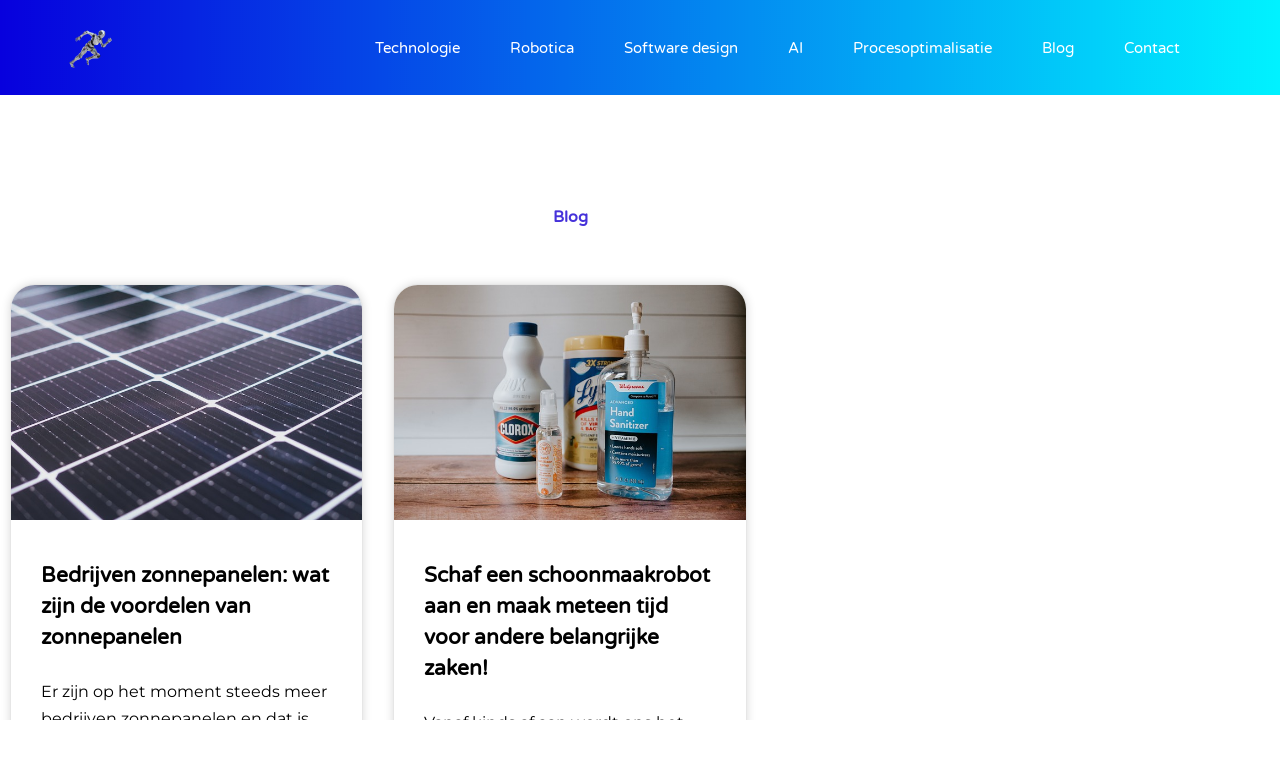

--- FILE ---
content_type: text/html; charset=UTF-8
request_url: https://www.dynaweb3.nl/category/smart-home/
body_size: 12438
content:
<!doctype html>
<html lang="nl-NL">
<head>
	<meta charset="UTF-8">
	<meta name="viewport" content="width=device-width, initial-scale=1">
	<link rel="profile" href="https://gmpg.org/xfn/11">
	<title>Smart home &#8211; Dyna Web 3</title>
<meta name='robots' content='max-image-preview:large' />
<link rel='dns-prefetch' href='//stats.wp.com' />
<link rel="alternate" type="application/rss+xml" title="Dyna Web 3 &raquo; feed" href="https://www.dynaweb3.nl/feed/" />
<link rel="alternate" type="application/rss+xml" title="Dyna Web 3 &raquo; reacties feed" href="https://www.dynaweb3.nl/comments/feed/" />
<link rel="alternate" type="application/rss+xml" title="Dyna Web 3 &raquo; Smart home categorie feed" href="https://www.dynaweb3.nl/category/smart-home/feed/" />
<!-- www.dynaweb3.nl is managing ads with Advanced Ads 2.0.16 – https://wpadvancedads.com/ --><script id="dynaw-ready">
			window.advanced_ads_ready=function(e,a){a=a||"complete";var d=function(e){return"interactive"===a?"loading"!==e:"complete"===e};d(document.readyState)?e():document.addEventListener("readystatechange",(function(a){d(a.target.readyState)&&e()}),{once:"interactive"===a})},window.advanced_ads_ready_queue=window.advanced_ads_ready_queue||[];		</script>
		<style id='wp-img-auto-sizes-contain-inline-css'>
img:is([sizes=auto i],[sizes^="auto," i]){contain-intrinsic-size:3000px 1500px}
/*# sourceURL=wp-img-auto-sizes-contain-inline-css */
</style>

<style id='wp-emoji-styles-inline-css'>

	img.wp-smiley, img.emoji {
		display: inline !important;
		border: none !important;
		box-shadow: none !important;
		height: 1em !important;
		width: 1em !important;
		margin: 0 0.07em !important;
		vertical-align: -0.1em !important;
		background: none !important;
		padding: 0 !important;
	}
/*# sourceURL=wp-emoji-styles-inline-css */
</style>
<link rel='stylesheet' id='wp-block-library-css' href='https://www.dynaweb3.nl/wp-includes/css/dist/block-library/style.min.css?ver=6.9' media='all' />
<link rel='stylesheet' id='mediaelement-css' href='https://www.dynaweb3.nl/wp-includes/js/mediaelement/mediaelementplayer-legacy.min.css?ver=4.2.17' media='all' />
<link rel='stylesheet' id='wp-mediaelement-css' href='https://www.dynaweb3.nl/wp-includes/js/mediaelement/wp-mediaelement.min.css?ver=6.9' media='all' />
<style id='jetpack-sharing-buttons-style-inline-css'>
.jetpack-sharing-buttons__services-list{display:flex;flex-direction:row;flex-wrap:wrap;gap:0;list-style-type:none;margin:5px;padding:0}.jetpack-sharing-buttons__services-list.has-small-icon-size{font-size:12px}.jetpack-sharing-buttons__services-list.has-normal-icon-size{font-size:16px}.jetpack-sharing-buttons__services-list.has-large-icon-size{font-size:24px}.jetpack-sharing-buttons__services-list.has-huge-icon-size{font-size:36px}@media print{.jetpack-sharing-buttons__services-list{display:none!important}}.editor-styles-wrapper .wp-block-jetpack-sharing-buttons{gap:0;padding-inline-start:0}ul.jetpack-sharing-buttons__services-list.has-background{padding:1.25em 2.375em}
/*# sourceURL=https://www.dynaweb3.nl/wp-content/plugins/jetpack/_inc/blocks/sharing-buttons/view.css */
</style>
<style id='global-styles-inline-css'>
:root{--wp--preset--aspect-ratio--square: 1;--wp--preset--aspect-ratio--4-3: 4/3;--wp--preset--aspect-ratio--3-4: 3/4;--wp--preset--aspect-ratio--3-2: 3/2;--wp--preset--aspect-ratio--2-3: 2/3;--wp--preset--aspect-ratio--16-9: 16/9;--wp--preset--aspect-ratio--9-16: 9/16;--wp--preset--color--black: #000000;--wp--preset--color--cyan-bluish-gray: #abb8c3;--wp--preset--color--white: #ffffff;--wp--preset--color--pale-pink: #f78da7;--wp--preset--color--vivid-red: #cf2e2e;--wp--preset--color--luminous-vivid-orange: #ff6900;--wp--preset--color--luminous-vivid-amber: #fcb900;--wp--preset--color--light-green-cyan: #7bdcb5;--wp--preset--color--vivid-green-cyan: #00d084;--wp--preset--color--pale-cyan-blue: #8ed1fc;--wp--preset--color--vivid-cyan-blue: #0693e3;--wp--preset--color--vivid-purple: #9b51e0;--wp--preset--gradient--vivid-cyan-blue-to-vivid-purple: linear-gradient(135deg,rgb(6,147,227) 0%,rgb(155,81,224) 100%);--wp--preset--gradient--light-green-cyan-to-vivid-green-cyan: linear-gradient(135deg,rgb(122,220,180) 0%,rgb(0,208,130) 100%);--wp--preset--gradient--luminous-vivid-amber-to-luminous-vivid-orange: linear-gradient(135deg,rgb(252,185,0) 0%,rgb(255,105,0) 100%);--wp--preset--gradient--luminous-vivid-orange-to-vivid-red: linear-gradient(135deg,rgb(255,105,0) 0%,rgb(207,46,46) 100%);--wp--preset--gradient--very-light-gray-to-cyan-bluish-gray: linear-gradient(135deg,rgb(238,238,238) 0%,rgb(169,184,195) 100%);--wp--preset--gradient--cool-to-warm-spectrum: linear-gradient(135deg,rgb(74,234,220) 0%,rgb(151,120,209) 20%,rgb(207,42,186) 40%,rgb(238,44,130) 60%,rgb(251,105,98) 80%,rgb(254,248,76) 100%);--wp--preset--gradient--blush-light-purple: linear-gradient(135deg,rgb(255,206,236) 0%,rgb(152,150,240) 100%);--wp--preset--gradient--blush-bordeaux: linear-gradient(135deg,rgb(254,205,165) 0%,rgb(254,45,45) 50%,rgb(107,0,62) 100%);--wp--preset--gradient--luminous-dusk: linear-gradient(135deg,rgb(255,203,112) 0%,rgb(199,81,192) 50%,rgb(65,88,208) 100%);--wp--preset--gradient--pale-ocean: linear-gradient(135deg,rgb(255,245,203) 0%,rgb(182,227,212) 50%,rgb(51,167,181) 100%);--wp--preset--gradient--electric-grass: linear-gradient(135deg,rgb(202,248,128) 0%,rgb(113,206,126) 100%);--wp--preset--gradient--midnight: linear-gradient(135deg,rgb(2,3,129) 0%,rgb(40,116,252) 100%);--wp--preset--font-size--small: 13px;--wp--preset--font-size--medium: 20px;--wp--preset--font-size--large: 36px;--wp--preset--font-size--x-large: 42px;--wp--preset--spacing--20: 0.44rem;--wp--preset--spacing--30: 0.67rem;--wp--preset--spacing--40: 1rem;--wp--preset--spacing--50: 1.5rem;--wp--preset--spacing--60: 2.25rem;--wp--preset--spacing--70: 3.38rem;--wp--preset--spacing--80: 5.06rem;--wp--preset--shadow--natural: 6px 6px 9px rgba(0, 0, 0, 0.2);--wp--preset--shadow--deep: 12px 12px 50px rgba(0, 0, 0, 0.4);--wp--preset--shadow--sharp: 6px 6px 0px rgba(0, 0, 0, 0.2);--wp--preset--shadow--outlined: 6px 6px 0px -3px rgb(255, 255, 255), 6px 6px rgb(0, 0, 0);--wp--preset--shadow--crisp: 6px 6px 0px rgb(0, 0, 0);}:root { --wp--style--global--content-size: 800px;--wp--style--global--wide-size: 1200px; }:where(body) { margin: 0; }.wp-site-blocks > .alignleft { float: left; margin-right: 2em; }.wp-site-blocks > .alignright { float: right; margin-left: 2em; }.wp-site-blocks > .aligncenter { justify-content: center; margin-left: auto; margin-right: auto; }:where(.wp-site-blocks) > * { margin-block-start: 24px; margin-block-end: 0; }:where(.wp-site-blocks) > :first-child { margin-block-start: 0; }:where(.wp-site-blocks) > :last-child { margin-block-end: 0; }:root { --wp--style--block-gap: 24px; }:root :where(.is-layout-flow) > :first-child{margin-block-start: 0;}:root :where(.is-layout-flow) > :last-child{margin-block-end: 0;}:root :where(.is-layout-flow) > *{margin-block-start: 24px;margin-block-end: 0;}:root :where(.is-layout-constrained) > :first-child{margin-block-start: 0;}:root :where(.is-layout-constrained) > :last-child{margin-block-end: 0;}:root :where(.is-layout-constrained) > *{margin-block-start: 24px;margin-block-end: 0;}:root :where(.is-layout-flex){gap: 24px;}:root :where(.is-layout-grid){gap: 24px;}.is-layout-flow > .alignleft{float: left;margin-inline-start: 0;margin-inline-end: 2em;}.is-layout-flow > .alignright{float: right;margin-inline-start: 2em;margin-inline-end: 0;}.is-layout-flow > .aligncenter{margin-left: auto !important;margin-right: auto !important;}.is-layout-constrained > .alignleft{float: left;margin-inline-start: 0;margin-inline-end: 2em;}.is-layout-constrained > .alignright{float: right;margin-inline-start: 2em;margin-inline-end: 0;}.is-layout-constrained > .aligncenter{margin-left: auto !important;margin-right: auto !important;}.is-layout-constrained > :where(:not(.alignleft):not(.alignright):not(.alignfull)){max-width: var(--wp--style--global--content-size);margin-left: auto !important;margin-right: auto !important;}.is-layout-constrained > .alignwide{max-width: var(--wp--style--global--wide-size);}body .is-layout-flex{display: flex;}.is-layout-flex{flex-wrap: wrap;align-items: center;}.is-layout-flex > :is(*, div){margin: 0;}body .is-layout-grid{display: grid;}.is-layout-grid > :is(*, div){margin: 0;}body{padding-top: 0px;padding-right: 0px;padding-bottom: 0px;padding-left: 0px;}a:where(:not(.wp-element-button)){text-decoration: underline;}:root :where(.wp-element-button, .wp-block-button__link){background-color: #32373c;border-width: 0;color: #fff;font-family: inherit;font-size: inherit;font-style: inherit;font-weight: inherit;letter-spacing: inherit;line-height: inherit;padding-top: calc(0.667em + 2px);padding-right: calc(1.333em + 2px);padding-bottom: calc(0.667em + 2px);padding-left: calc(1.333em + 2px);text-decoration: none;text-transform: inherit;}.has-black-color{color: var(--wp--preset--color--black) !important;}.has-cyan-bluish-gray-color{color: var(--wp--preset--color--cyan-bluish-gray) !important;}.has-white-color{color: var(--wp--preset--color--white) !important;}.has-pale-pink-color{color: var(--wp--preset--color--pale-pink) !important;}.has-vivid-red-color{color: var(--wp--preset--color--vivid-red) !important;}.has-luminous-vivid-orange-color{color: var(--wp--preset--color--luminous-vivid-orange) !important;}.has-luminous-vivid-amber-color{color: var(--wp--preset--color--luminous-vivid-amber) !important;}.has-light-green-cyan-color{color: var(--wp--preset--color--light-green-cyan) !important;}.has-vivid-green-cyan-color{color: var(--wp--preset--color--vivid-green-cyan) !important;}.has-pale-cyan-blue-color{color: var(--wp--preset--color--pale-cyan-blue) !important;}.has-vivid-cyan-blue-color{color: var(--wp--preset--color--vivid-cyan-blue) !important;}.has-vivid-purple-color{color: var(--wp--preset--color--vivid-purple) !important;}.has-black-background-color{background-color: var(--wp--preset--color--black) !important;}.has-cyan-bluish-gray-background-color{background-color: var(--wp--preset--color--cyan-bluish-gray) !important;}.has-white-background-color{background-color: var(--wp--preset--color--white) !important;}.has-pale-pink-background-color{background-color: var(--wp--preset--color--pale-pink) !important;}.has-vivid-red-background-color{background-color: var(--wp--preset--color--vivid-red) !important;}.has-luminous-vivid-orange-background-color{background-color: var(--wp--preset--color--luminous-vivid-orange) !important;}.has-luminous-vivid-amber-background-color{background-color: var(--wp--preset--color--luminous-vivid-amber) !important;}.has-light-green-cyan-background-color{background-color: var(--wp--preset--color--light-green-cyan) !important;}.has-vivid-green-cyan-background-color{background-color: var(--wp--preset--color--vivid-green-cyan) !important;}.has-pale-cyan-blue-background-color{background-color: var(--wp--preset--color--pale-cyan-blue) !important;}.has-vivid-cyan-blue-background-color{background-color: var(--wp--preset--color--vivid-cyan-blue) !important;}.has-vivid-purple-background-color{background-color: var(--wp--preset--color--vivid-purple) !important;}.has-black-border-color{border-color: var(--wp--preset--color--black) !important;}.has-cyan-bluish-gray-border-color{border-color: var(--wp--preset--color--cyan-bluish-gray) !important;}.has-white-border-color{border-color: var(--wp--preset--color--white) !important;}.has-pale-pink-border-color{border-color: var(--wp--preset--color--pale-pink) !important;}.has-vivid-red-border-color{border-color: var(--wp--preset--color--vivid-red) !important;}.has-luminous-vivid-orange-border-color{border-color: var(--wp--preset--color--luminous-vivid-orange) !important;}.has-luminous-vivid-amber-border-color{border-color: var(--wp--preset--color--luminous-vivid-amber) !important;}.has-light-green-cyan-border-color{border-color: var(--wp--preset--color--light-green-cyan) !important;}.has-vivid-green-cyan-border-color{border-color: var(--wp--preset--color--vivid-green-cyan) !important;}.has-pale-cyan-blue-border-color{border-color: var(--wp--preset--color--pale-cyan-blue) !important;}.has-vivid-cyan-blue-border-color{border-color: var(--wp--preset--color--vivid-cyan-blue) !important;}.has-vivid-purple-border-color{border-color: var(--wp--preset--color--vivid-purple) !important;}.has-vivid-cyan-blue-to-vivid-purple-gradient-background{background: var(--wp--preset--gradient--vivid-cyan-blue-to-vivid-purple) !important;}.has-light-green-cyan-to-vivid-green-cyan-gradient-background{background: var(--wp--preset--gradient--light-green-cyan-to-vivid-green-cyan) !important;}.has-luminous-vivid-amber-to-luminous-vivid-orange-gradient-background{background: var(--wp--preset--gradient--luminous-vivid-amber-to-luminous-vivid-orange) !important;}.has-luminous-vivid-orange-to-vivid-red-gradient-background{background: var(--wp--preset--gradient--luminous-vivid-orange-to-vivid-red) !important;}.has-very-light-gray-to-cyan-bluish-gray-gradient-background{background: var(--wp--preset--gradient--very-light-gray-to-cyan-bluish-gray) !important;}.has-cool-to-warm-spectrum-gradient-background{background: var(--wp--preset--gradient--cool-to-warm-spectrum) !important;}.has-blush-light-purple-gradient-background{background: var(--wp--preset--gradient--blush-light-purple) !important;}.has-blush-bordeaux-gradient-background{background: var(--wp--preset--gradient--blush-bordeaux) !important;}.has-luminous-dusk-gradient-background{background: var(--wp--preset--gradient--luminous-dusk) !important;}.has-pale-ocean-gradient-background{background: var(--wp--preset--gradient--pale-ocean) !important;}.has-electric-grass-gradient-background{background: var(--wp--preset--gradient--electric-grass) !important;}.has-midnight-gradient-background{background: var(--wp--preset--gradient--midnight) !important;}.has-small-font-size{font-size: var(--wp--preset--font-size--small) !important;}.has-medium-font-size{font-size: var(--wp--preset--font-size--medium) !important;}.has-large-font-size{font-size: var(--wp--preset--font-size--large) !important;}.has-x-large-font-size{font-size: var(--wp--preset--font-size--x-large) !important;}
:root :where(.wp-block-pullquote){font-size: 1.5em;line-height: 1.6;}
/*# sourceURL=global-styles-inline-css */
</style>
<link rel='stylesheet' id='hello-elementor-css' href='https://www.dynaweb3.nl/wp-content/themes/hello-elementor/assets/css/reset.css?ver=3.4.5' media='all' />
<link rel='stylesheet' id='hello-elementor-theme-style-css' href='https://www.dynaweb3.nl/wp-content/themes/hello-elementor/assets/css/theme.css?ver=3.4.5' media='all' />
<link rel='stylesheet' id='hello-elementor-header-footer-css' href='https://www.dynaweb3.nl/wp-content/themes/hello-elementor/assets/css/header-footer.css?ver=3.4.5' media='all' />
<link rel='stylesheet' id='elementor-frontend-css' href='https://www.dynaweb3.nl/wp-content/plugins/elementor/assets/css/frontend.min.css?ver=3.34.2' media='all' />
<link rel='stylesheet' id='widget-image-css' href='https://www.dynaweb3.nl/wp-content/plugins/elementor/assets/css/widget-image.min.css?ver=3.34.2' media='all' />
<link rel='stylesheet' id='widget-nav-menu-css' href='https://www.dynaweb3.nl/wp-content/plugins/elementor-pro/assets/css/widget-nav-menu.min.css?ver=3.34.1' media='all' />
<link rel='stylesheet' id='widget-sitemap-css' href='https://www.dynaweb3.nl/wp-content/plugins/elementor-pro/assets/css/widget-sitemap.min.css?ver=3.34.1' media='all' />
<link rel='stylesheet' id='swiper-css' href='https://www.dynaweb3.nl/wp-content/plugins/elementor/assets/lib/swiper/v8/css/swiper.min.css?ver=8.4.5' media='all' />
<link rel='stylesheet' id='e-swiper-css' href='https://www.dynaweb3.nl/wp-content/plugins/elementor/assets/css/conditionals/e-swiper.min.css?ver=3.34.2' media='all' />
<link rel='stylesheet' id='widget-heading-css' href='https://www.dynaweb3.nl/wp-content/plugins/elementor/assets/css/widget-heading.min.css?ver=3.34.2' media='all' />
<link rel='stylesheet' id='widget-posts-css' href='https://www.dynaweb3.nl/wp-content/plugins/elementor-pro/assets/css/widget-posts.min.css?ver=3.34.1' media='all' />
<link rel='stylesheet' id='elementor-icons-css' href='https://www.dynaweb3.nl/wp-content/plugins/elementor/assets/lib/eicons/css/elementor-icons.min.css?ver=5.46.0' media='all' />
<link rel='stylesheet' id='elementor-post-13-css' href='https://www.dynaweb3.nl/wp-content/uploads/elementor/css/post-13.css?ver=1768946733' media='all' />
<link rel='stylesheet' id='elementor-post-215-css' href='https://www.dynaweb3.nl/wp-content/uploads/elementor/css/post-215.css?ver=1768946734' media='all' />
<link rel='stylesheet' id='elementor-post-221-css' href='https://www.dynaweb3.nl/wp-content/uploads/elementor/css/post-221.css?ver=1768946734' media='all' />
<link rel='stylesheet' id='elementor-post-68-css' href='https://www.dynaweb3.nl/wp-content/uploads/elementor/css/post-68.css?ver=1768985686' media='all' />
<link rel='stylesheet' id='elementor-gf-local-varelaround-css' href='https://www.dynaweb3.nl/wp-content/uploads/elementor/google-fonts/css/varelaround.css?ver=1742248199' media='all' />
<link rel='stylesheet' id='elementor-gf-local-montserrat-css' href='https://www.dynaweb3.nl/wp-content/uploads/elementor/google-fonts/css/montserrat.css?ver=1742248206' media='all' />
<link rel='stylesheet' id='elementor-icons-shared-0-css' href='https://www.dynaweb3.nl/wp-content/plugins/elementor/assets/lib/font-awesome/css/fontawesome.min.css?ver=5.15.3' media='all' />
<link rel='stylesheet' id='elementor-icons-fa-solid-css' href='https://www.dynaweb3.nl/wp-content/plugins/elementor/assets/lib/font-awesome/css/solid.min.css?ver=5.15.3' media='all' />
<script src="https://www.dynaweb3.nl/wp-includes/js/jquery/jquery.min.js?ver=3.7.1" id="jquery-core-js"></script>
<script src="https://www.dynaweb3.nl/wp-includes/js/jquery/jquery-migrate.min.js?ver=3.4.1" id="jquery-migrate-js"></script>
<link rel="https://api.w.org/" href="https://www.dynaweb3.nl/wp-json/" /><link rel="alternate" title="JSON" type="application/json" href="https://www.dynaweb3.nl/wp-json/wp/v2/categories/10" /><link rel="EditURI" type="application/rsd+xml" title="RSD" href="https://www.dynaweb3.nl/xmlrpc.php?rsd" />
<meta name="generator" content="WordPress 6.9" />
	<style>img#wpstats{display:none}</style>
		<meta name="generator" content="Elementor 3.34.2; features: additional_custom_breakpoints; settings: css_print_method-external, google_font-enabled, font_display-auto">
			<style>
				.e-con.e-parent:nth-of-type(n+4):not(.e-lazyloaded):not(.e-no-lazyload),
				.e-con.e-parent:nth-of-type(n+4):not(.e-lazyloaded):not(.e-no-lazyload) * {
					background-image: none !important;
				}
				@media screen and (max-height: 1024px) {
					.e-con.e-parent:nth-of-type(n+3):not(.e-lazyloaded):not(.e-no-lazyload),
					.e-con.e-parent:nth-of-type(n+3):not(.e-lazyloaded):not(.e-no-lazyload) * {
						background-image: none !important;
					}
				}
				@media screen and (max-height: 640px) {
					.e-con.e-parent:nth-of-type(n+2):not(.e-lazyloaded):not(.e-no-lazyload),
					.e-con.e-parent:nth-of-type(n+2):not(.e-lazyloaded):not(.e-no-lazyload) * {
						background-image: none !important;
					}
				}
			</style>
			<noscript><style>.lazyload[data-src]{display:none !important;}</style></noscript><style>.lazyload{background-image:none !important;}.lazyload:before{background-image:none !important;}</style><link rel="icon" href="https://www.dynaweb3.nl/wp-content/uploads/2021/04/cropped-robot-2697683_1280-32x32.png" sizes="32x32" />
<link rel="icon" href="https://www.dynaweb3.nl/wp-content/uploads/2021/04/cropped-robot-2697683_1280-192x192.png" sizes="192x192" />
<link rel="apple-touch-icon" href="https://www.dynaweb3.nl/wp-content/uploads/2021/04/cropped-robot-2697683_1280-180x180.png" />
<meta name="msapplication-TileImage" content="https://www.dynaweb3.nl/wp-content/uploads/2021/04/cropped-robot-2697683_1280-270x270.png" />
</head>
<body data-rsssl=1 class="archive category category-smart-home category-10 wp-custom-logo wp-embed-responsive wp-theme-hello-elementor hello-elementor-default elementor-page-68 elementor-default elementor-template-full-width elementor-kit-13 aa-prefix-dynaw-">


<a class="skip-link screen-reader-text" href="#content">Ga naar de inhoud</a>

		<header data-elementor-type="header" data-elementor-id="215" class="elementor elementor-215 elementor-location-header" data-elementor-post-type="elementor_library">
					<section class="elementor-section elementor-top-section elementor-element elementor-element-66b9c691 elementor-section-boxed elementor-section-height-default elementor-section-height-default" data-id="66b9c691" data-element_type="section" data-settings="{&quot;background_background&quot;:&quot;gradient&quot;}">
						<div class="elementor-container elementor-column-gap-default">
					<div class="elementor-column elementor-col-50 elementor-top-column elementor-element elementor-element-61a0a2" data-id="61a0a2" data-element_type="column">
			<div class="elementor-widget-wrap elementor-element-populated">
						<div class="elementor-element elementor-element-9d04835 elementor-widget elementor-widget-theme-site-logo elementor-widget-image" data-id="9d04835" data-element_type="widget" data-widget_type="theme-site-logo.default">
				<div class="elementor-widget-container">
											<a href="https://www.dynaweb3.nl">
			<img src="[data-uri]" title="Dyna Web 3" alt="Dyna Web 3" loading="lazy" data-src="https://www.dynaweb3.nl/wp-content/uploads/elementor/thumbs/robot-2697683_1280-pzbdxajxheszi4epqwvmlu5d9nxshr3k9150oqe2v4.png" decoding="async" class="lazyload" data-eio-rwidth="120" data-eio-rheight="75" /><noscript><img src="https://www.dynaweb3.nl/wp-content/uploads/elementor/thumbs/robot-2697683_1280-pzbdxajxheszi4epqwvmlu5d9nxshr3k9150oqe2v4.png" title="Dyna Web 3" alt="Dyna Web 3" loading="lazy" data-eio="l" /></noscript>				</a>
											</div>
				</div>
					</div>
		</div>
				<div class="elementor-column elementor-col-50 elementor-top-column elementor-element elementor-element-15e1903f" data-id="15e1903f" data-element_type="column">
			<div class="elementor-widget-wrap elementor-element-populated">
						<div class="elementor-element elementor-element-25aa1e3d elementor-nav-menu__align-end elementor-nav-menu--stretch elementor-nav-menu__text-align-center elementor-nav-menu--dropdown-tablet elementor-nav-menu--toggle elementor-nav-menu--burger elementor-widget elementor-widget-nav-menu" data-id="25aa1e3d" data-element_type="widget" data-settings="{&quot;full_width&quot;:&quot;stretch&quot;,&quot;submenu_icon&quot;:{&quot;value&quot;:&quot;&lt;i class=\&quot;fas fa-chevron-down\&quot; aria-hidden=\&quot;true\&quot;&gt;&lt;\/i&gt;&quot;,&quot;library&quot;:&quot;fa-solid&quot;},&quot;layout&quot;:&quot;horizontal&quot;,&quot;toggle&quot;:&quot;burger&quot;}" data-widget_type="nav-menu.default">
				<div class="elementor-widget-container">
								<nav aria-label="Menu" class="elementor-nav-menu--main elementor-nav-menu__container elementor-nav-menu--layout-horizontal e--pointer-underline e--animation-drop-out">
				<ul id="menu-1-25aa1e3d" class="elementor-nav-menu"><li class="menu-item menu-item-type-post_type menu-item-object-page menu-item-home menu-item-214"><a href="https://www.dynaweb3.nl/" class="elementor-item">Technologie</a></li>
<li class="menu-item menu-item-type-post_type menu-item-object-page menu-item-212"><a href="https://www.dynaweb3.nl/robotica/" class="elementor-item">Robotica</a></li>
<li class="menu-item menu-item-type-post_type menu-item-object-page menu-item-213"><a href="https://www.dynaweb3.nl/software-design/" class="elementor-item">Software design</a></li>
<li class="menu-item menu-item-type-post_type menu-item-object-page menu-item-208"><a href="https://www.dynaweb3.nl/ai/" class="elementor-item">AI</a></li>
<li class="menu-item menu-item-type-post_type menu-item-object-page menu-item-211"><a href="https://www.dynaweb3.nl/procesoptimalisatie/" class="elementor-item">Procesoptimalisatie</a></li>
<li class="menu-item menu-item-type-post_type menu-item-object-page current_page_parent menu-item-209"><a href="https://www.dynaweb3.nl/blog/" class="elementor-item">Blog</a></li>
<li class="menu-item menu-item-type-post_type menu-item-object-page menu-item-210"><a href="https://www.dynaweb3.nl/contact/" class="elementor-item">Contact</a></li>
</ul>			</nav>
					<div class="elementor-menu-toggle" role="button" tabindex="0" aria-label="Menu toggle" aria-expanded="false">
			<i aria-hidden="true" role="presentation" class="elementor-menu-toggle__icon--open eicon-menu-bar"></i><i aria-hidden="true" role="presentation" class="elementor-menu-toggle__icon--close eicon-close"></i>		</div>
					<nav class="elementor-nav-menu--dropdown elementor-nav-menu__container" aria-hidden="true">
				<ul id="menu-2-25aa1e3d" class="elementor-nav-menu"><li class="menu-item menu-item-type-post_type menu-item-object-page menu-item-home menu-item-214"><a href="https://www.dynaweb3.nl/" class="elementor-item" tabindex="-1">Technologie</a></li>
<li class="menu-item menu-item-type-post_type menu-item-object-page menu-item-212"><a href="https://www.dynaweb3.nl/robotica/" class="elementor-item" tabindex="-1">Robotica</a></li>
<li class="menu-item menu-item-type-post_type menu-item-object-page menu-item-213"><a href="https://www.dynaweb3.nl/software-design/" class="elementor-item" tabindex="-1">Software design</a></li>
<li class="menu-item menu-item-type-post_type menu-item-object-page menu-item-208"><a href="https://www.dynaweb3.nl/ai/" class="elementor-item" tabindex="-1">AI</a></li>
<li class="menu-item menu-item-type-post_type menu-item-object-page menu-item-211"><a href="https://www.dynaweb3.nl/procesoptimalisatie/" class="elementor-item" tabindex="-1">Procesoptimalisatie</a></li>
<li class="menu-item menu-item-type-post_type menu-item-object-page current_page_parent menu-item-209"><a href="https://www.dynaweb3.nl/blog/" class="elementor-item" tabindex="-1">Blog</a></li>
<li class="menu-item menu-item-type-post_type menu-item-object-page menu-item-210"><a href="https://www.dynaweb3.nl/contact/" class="elementor-item" tabindex="-1">Contact</a></li>
</ul>			</nav>
						</div>
				</div>
					</div>
		</div>
					</div>
		</section>
				</header>
				<div data-elementor-type="archive" data-elementor-id="68" class="elementor elementor-68 elementor-location-archive" data-elementor-post-type="elementor_library">
					<section class="elementor-section elementor-top-section elementor-element elementor-element-3b017c05 elementor-section-boxed elementor-section-height-default elementor-section-height-default" data-id="3b017c05" data-element_type="section" data-settings="{&quot;background_background&quot;:&quot;classic&quot;}">
						<div class="elementor-container elementor-column-gap-default">
					<div class="elementor-column elementor-col-100 elementor-top-column elementor-element elementor-element-101f264e" data-id="101f264e" data-element_type="column">
			<div class="elementor-widget-wrap elementor-element-populated">
						<div class="elementor-element elementor-element-72e693ba elementor-widget elementor-widget-heading" data-id="72e693ba" data-element_type="widget" data-widget_type="heading.default">
				<div class="elementor-widget-container">
					<h2 class="elementor-heading-title elementor-size-default">Blog</h2>				</div>
				</div>
				<div class="elementor-element elementor-element-35044310 elementor-posts__hover-none elementor-grid-3 elementor-grid-tablet-2 elementor-grid-mobile-1 elementor-posts--thumbnail-top elementor-card-shadow-yes elementor-widget elementor-widget-archive-posts" data-id="35044310" data-element_type="widget" data-settings="{&quot;archive_cards_masonry&quot;:&quot;yes&quot;,&quot;archive_cards_columns&quot;:&quot;3&quot;,&quot;archive_cards_columns_tablet&quot;:&quot;2&quot;,&quot;archive_cards_columns_mobile&quot;:&quot;1&quot;,&quot;archive_cards_row_gap&quot;:{&quot;unit&quot;:&quot;px&quot;,&quot;size&quot;:35,&quot;sizes&quot;:[]},&quot;archive_cards_row_gap_tablet&quot;:{&quot;unit&quot;:&quot;px&quot;,&quot;size&quot;:&quot;&quot;,&quot;sizes&quot;:[]},&quot;archive_cards_row_gap_mobile&quot;:{&quot;unit&quot;:&quot;px&quot;,&quot;size&quot;:&quot;&quot;,&quot;sizes&quot;:[]},&quot;pagination_type&quot;:&quot;numbers&quot;}" data-widget_type="archive-posts.archive_cards">
				<div class="elementor-widget-container">
							<div class="elementor-posts-container elementor-posts elementor-posts--skin-cards elementor-grid" role="list">
				<article class="elementor-post elementor-grid-item post-416 post type-post status-publish format-standard has-post-thumbnail hentry category-smart-home" role="listitem">
			<div class="elementor-post__card">
				<a class="elementor-post__thumbnail__link" href="https://www.dynaweb3.nl/2023/02/16/bedrijven-zonnepanelen-wat-zijn-de-voordelen-van-zonnepanelen/" tabindex="-1" ><div class="elementor-post__thumbnail"><img fetchpriority="high" width="639" height="427" src="[data-uri]" class="attachment-full size-full wp-image-417 lazyload" alt="zonnepanelen" decoding="async"   data-src="https://www.dynaweb3.nl/wp-content/uploads/2023/02/pexels-los-muertos-crew-8853509.jpg" data-srcset="https://www.dynaweb3.nl/wp-content/uploads/2023/02/pexels-los-muertos-crew-8853509.jpg 639w, https://www.dynaweb3.nl/wp-content/uploads/2023/02/pexels-los-muertos-crew-8853509-300x200.jpg 300w" data-sizes="auto" data-eio-rwidth="639" data-eio-rheight="427" /><noscript><img fetchpriority="high" width="639" height="427" src="https://www.dynaweb3.nl/wp-content/uploads/2023/02/pexels-los-muertos-crew-8853509.jpg" class="attachment-full size-full wp-image-417" alt="zonnepanelen" decoding="async" srcset="https://www.dynaweb3.nl/wp-content/uploads/2023/02/pexels-los-muertos-crew-8853509.jpg 639w, https://www.dynaweb3.nl/wp-content/uploads/2023/02/pexels-los-muertos-crew-8853509-300x200.jpg 300w" sizes="(max-width: 639px) 100vw, 639px" data-eio="l" /></noscript></div></a>
				<div class="elementor-post__text">
				<h3 class="elementor-post__title">
			<a href="https://www.dynaweb3.nl/2023/02/16/bedrijven-zonnepanelen-wat-zijn-de-voordelen-van-zonnepanelen/" >
				Bedrijven zonnepanelen: wat zijn de voordelen van zonnepanelen			</a>
		</h3>
				<div class="elementor-post__excerpt">
			<p>Er zijn op het moment steeds meer bedrijven zonnepanelen en dat is niet zonder reden. In Nederland is er namelijk veel meer vraag naar zonnepanelen. Er liggen inmiddels meer dan</p>
		</div>
		
		<a class="elementor-post__read-more" href="https://www.dynaweb3.nl/2023/02/16/bedrijven-zonnepanelen-wat-zijn-de-voordelen-van-zonnepanelen/" aria-label="Lees meer over Bedrijven zonnepanelen: wat zijn de voordelen van zonnepanelen" tabindex="-1" >
			Lees verder		</a>

				</div>
				<div class="elementor-post__meta-data">
					<span class="elementor-post-author">
			Renelobbe		</span>
				<span class="elementor-post-date">
			februari 16, 2023		</span>
				</div>
					</div>
		</article>
				<article class="elementor-post elementor-grid-item post-389 post type-post status-publish format-standard has-post-thumbnail hentry category-smart-home" role="listitem">
			<div class="elementor-post__card">
				<a class="elementor-post__thumbnail__link" href="https://www.dynaweb3.nl/2022/09/18/schaf-een-schoonmaakrobot-aan-en-maak-meteen-tijd-voor-andere-belangrijke-zaken/" tabindex="-1" ><div class="elementor-post__thumbnail"><img width="640" height="427" src="[data-uri]" class="attachment-full size-full wp-image-390 lazyload" alt="schoonmaakrobot" decoding="async"   data-src="https://www.dynaweb3.nl/wp-content/uploads/2022/09/antiseptics-g7b0aa0cc7_640.jpg" data-srcset="https://www.dynaweb3.nl/wp-content/uploads/2022/09/antiseptics-g7b0aa0cc7_640.jpg 640w, https://www.dynaweb3.nl/wp-content/uploads/2022/09/antiseptics-g7b0aa0cc7_640-300x200.jpg 300w" data-sizes="auto" data-eio-rwidth="640" data-eio-rheight="427" /><noscript><img width="640" height="427" src="https://www.dynaweb3.nl/wp-content/uploads/2022/09/antiseptics-g7b0aa0cc7_640.jpg" class="attachment-full size-full wp-image-390" alt="schoonmaakrobot" decoding="async" srcset="https://www.dynaweb3.nl/wp-content/uploads/2022/09/antiseptics-g7b0aa0cc7_640.jpg 640w, https://www.dynaweb3.nl/wp-content/uploads/2022/09/antiseptics-g7b0aa0cc7_640-300x200.jpg 300w" sizes="(max-width: 640px) 100vw, 640px" data-eio="l" /></noscript></div></a>
				<div class="elementor-post__text">
				<h3 class="elementor-post__title">
			<a href="https://www.dynaweb3.nl/2022/09/18/schaf-een-schoonmaakrobot-aan-en-maak-meteen-tijd-voor-andere-belangrijke-zaken/" >
				Schaf een schoonmaakrobot aan en maak meteen tijd voor andere belangrijke zaken!			</a>
		</h3>
				<div class="elementor-post__excerpt">
			<p>Vanaf kinds af aan wordt ons het belang van schoonmaken uitgelegd. Iedereen weet dat ruimtes regelmatig schoongemaakt moeten worden om gezondheidsklachten en bacteriën te voorkomen. Frequent schoonmaken kan echter veel</p>
		</div>
		
		<a class="elementor-post__read-more" href="https://www.dynaweb3.nl/2022/09/18/schaf-een-schoonmaakrobot-aan-en-maak-meteen-tijd-voor-andere-belangrijke-zaken/" aria-label="Lees meer over Schaf een schoonmaakrobot aan en maak meteen tijd voor andere belangrijke zaken!" tabindex="-1" >
			Lees verder		</a>

				</div>
				<div class="elementor-post__meta-data">
					<span class="elementor-post-author">
			Renelobbe		</span>
				<span class="elementor-post-date">
			september 18, 2022		</span>
				</div>
					</div>
		</article>
				</div>
		
						</div>
				</div>
					</div>
		</div>
					</div>
		</section>
				</div>
				<footer data-elementor-type="footer" data-elementor-id="221" class="elementor elementor-221 elementor-location-footer" data-elementor-post-type="elementor_library">
					<section class="elementor-section elementor-top-section elementor-element elementor-element-41ae72b2 elementor-section-height-min-height elementor-section-boxed elementor-section-height-default elementor-section-items-middle" data-id="41ae72b2" data-element_type="section" data-settings="{&quot;background_background&quot;:&quot;gradient&quot;}">
							<div class="elementor-background-overlay"></div>
							<div class="elementor-container elementor-column-gap-default">
					<div class="elementor-column elementor-col-25 elementor-top-column elementor-element elementor-element-9898f39" data-id="9898f39" data-element_type="column">
			<div class="elementor-widget-wrap elementor-element-populated">
						<div class="elementor-element elementor-element-cc26d52 elementor-widget elementor-widget-sitemap" data-id="cc26d52" data-element_type="widget" data-widget_type="sitemap.default">
				<div class="elementor-widget-container">
					<div class="elementor-sitemap-wrap"><div class="elementor-sitemap-section"><h2 class="elementor-sitemap-title elementor-sitemap-page-title">Pagina's</h2><ul class="elementor-sitemap-list elementor-sitemap-page-list"><li class="elementor-sitemap-item elementor-sitemap-item-page page_item page-item-285"><a href="https://www.dynaweb3.nl/collegas/">Collegas</a></li><li class="elementor-sitemap-item elementor-sitemap-item-page page_item page-item-197"><a href="https://www.dynaweb3.nl/procesoptimalisatie/">Procesoptimalisatie</a></li><li class="elementor-sitemap-item elementor-sitemap-item-page page_item page-item-193"><a href="https://www.dynaweb3.nl/ai/">AI</a></li><li class="elementor-sitemap-item elementor-sitemap-item-page page_item page-item-175"><a href="https://www.dynaweb3.nl/software-design/">Software design</a></li><li class="elementor-sitemap-item elementor-sitemap-item-page page_item page-item-161"><a href="https://www.dynaweb3.nl/robotica/">Robotica</a></li><li class="elementor-sitemap-item elementor-sitemap-item-page page_item page-item-115"><a href="https://www.dynaweb3.nl/contact/">Contact</a></li><li class="elementor-sitemap-item elementor-sitemap-item-page page_item page-item-113 current_page_parent"><a href="https://www.dynaweb3.nl/blog/">Blog</a></li><li class="elementor-sitemap-item elementor-sitemap-item-page page_item page-item-2"><a href="https://www.dynaweb3.nl/">Technologie</a></li></ul></div></div>				</div>
				</div>
					</div>
		</div>
				<div class="elementor-column elementor-col-25 elementor-top-column elementor-element elementor-element-255c41f" data-id="255c41f" data-element_type="column">
			<div class="elementor-widget-wrap elementor-element-populated">
						<div class="elementor-element elementor-element-ede3ebc elementor-widget elementor-widget-sitemap" data-id="ede3ebc" data-element_type="widget" data-widget_type="sitemap.default">
				<div class="elementor-widget-container">
					<div class="elementor-sitemap-wrap"><div class="elementor-sitemap-section"><h2 class="elementor-sitemap-title elementor-sitemap-category-title">Categorieen</h2><ul class="elementor-sitemap-list elementor-sitemap-category-list">	<li class="elementor-sitemap-item elementor-sitemap-item-category cat-item cat-item-13"><a href="https://www.dynaweb3.nl/category/werk/">Werk</a>
</li>
	<li class="elementor-sitemap-item elementor-sitemap-item-category cat-item cat-item-12"><a href="https://www.dynaweb3.nl/category/vr/">VR</a>
</li>
	<li class="elementor-sitemap-item elementor-sitemap-item-category cat-item cat-item-10 current-cat"><a aria-current="page" href="https://www.dynaweb3.nl/category/smart-home/">Smart home</a>
</li>
	<li class="elementor-sitemap-item elementor-sitemap-item-category cat-item cat-item-9"><a href="https://www.dynaweb3.nl/category/printer/">Printer</a>
</li>
	<li class="elementor-sitemap-item elementor-sitemap-item-category cat-item cat-item-8"><a href="https://www.dynaweb3.nl/category/internet/">Internet</a>
</li>
	<li class="elementor-sitemap-item elementor-sitemap-item-category cat-item cat-item-11"><a href="https://www.dynaweb3.nl/category/high-tech/">High tech</a>
</li>
	<li class="elementor-sitemap-item elementor-sitemap-item-category cat-item cat-item-14"><a href="https://www.dynaweb3.nl/category/app/">App</a>
</li>
	<li class="elementor-sitemap-item elementor-sitemap-item-category cat-item cat-item-15"><a href="https://www.dynaweb3.nl/category/algemeen/">Algemeen</a>
</li>
</ul></div></div>				</div>
				</div>
					</div>
		</div>
				<div class="elementor-column elementor-col-25 elementor-top-column elementor-element elementor-element-a35dac8" data-id="a35dac8" data-element_type="column">
			<div class="elementor-widget-wrap elementor-element-populated">
						<div class="elementor-element elementor-element-acf30ce elementor-widget elementor-widget-sitemap" data-id="acf30ce" data-element_type="widget" data-widget_type="sitemap.default">
				<div class="elementor-widget-container">
					<div class="elementor-sitemap-wrap"><div class="elementor-sitemap-section"><h2 class="elementor-sitemap-title elementor-sitemap-post-title">Archive</h2><ul class="elementor-sitemap-list elementor-sitemap-post-list"><li class="elementor-sitemap-item elementor-sitemap-item-post page_item page-item-580"><a href="https://www.dynaweb3.nl/2025/10/15/hoe-optimaliseer-jij-it-beheer-in-utrecht/">Hoe optimaliseer jij it-beheer in Utrecht?</a></li><li class="elementor-sitemap-item elementor-sitemap-item-post page_item page-item-568"><a href="https://www.dynaweb3.nl/2025/09/16/hoe-vind-je-het-beste-seo-bureau/">Hoe vind je het beste SEO-bureau?</a></li><li class="elementor-sitemap-item elementor-sitemap-item-post page_item page-item-565"><a href="https://www.dynaweb3.nl/2025/09/09/de-rol-van-een-moderne-lng-tanker-in-wereldwijde-transport/">De rol van een moderne LNG tanker in wereldwijde transport</a></li><li class="elementor-sitemap-item elementor-sitemap-item-post page_item page-item-523"><a href="https://www.dynaweb3.nl/2025/01/20/efficientie-verhoogd-de-kracht-van-assetmanagement-en-digital-twins/">Efficiëntie Verhoogd: De Kracht van Assetmanagement en Digital Twins</a></li><li class="elementor-sitemap-item elementor-sitemap-item-post page_item page-item-516"><a href="https://www.dynaweb3.nl/2024/12/16/de-voordelen-van-het-omzetten-van-papieren-documenten-naar-digitale-bestanden/">De voordelen van het omzetten van papieren documenten naar digitale bestanden</a></li><li class="elementor-sitemap-item elementor-sitemap-item-post page_item page-item-493"><a href="https://www.dynaweb3.nl/2024/08/14/de-5-voordelen-van-een-wms-voor-kleine-en-middelgrote-bedrijven/">De 5 voordelen van een WMS voor kleine en middelgrote bedrijven</a></li><li class="elementor-sitemap-item elementor-sitemap-item-post page_item page-item-486"><a href="https://www.dynaweb3.nl/2024/07/19/ontdek-de-kracht-van-een-narrowcasting-scherm-voordelen-en-werking-onthuld/">Ontdek de kracht van een narrowcasting scherm: voordelen en werking onthuld</a></li><li class="elementor-sitemap-item elementor-sitemap-item-post page_item page-item-461"><a href="https://www.dynaweb3.nl/2023/12/15/robotica-in-de-industriele-automatisering-waar-staan-wij-nu/">Robotica in de industriële automatisering: waar staan wij nu?</a></li><li class="elementor-sitemap-item elementor-sitemap-item-post page_item page-item-440"><a href="https://www.dynaweb3.nl/2023/06/29/efficiente-personeelsplanning-met-een-geavanceerde-personeelsplanning-app/">Efficiënte Personeelsplanning met een Geavanceerde Personeelsplanning App</a></li><li class="elementor-sitemap-item elementor-sitemap-item-post page_item page-item-425"><a href="https://www.dynaweb3.nl/2023/02/16/mechatronica-vacature-waar-moet-je-op-letten/">Mechatronica vacature: waar moet je op letten?</a></li><li class="elementor-sitemap-item elementor-sitemap-item-post page_item page-item-422"><a href="https://www.dynaweb3.nl/2023/02/16/holobox-de-virtuele-werkelijkheid-de-hand-schudden/">Holobox – de virtuele werkelijkheid de hand schudden</a></li><li class="elementor-sitemap-item elementor-sitemap-item-post page_item page-item-419"><a href="https://www.dynaweb3.nl/2023/02/16/freelance-opdrachten-vinden-is-een-kwestie-van-investeren-in-contacten/">Freelance opdrachten vinden is een kwestie van investeren in contacten</a></li><li class="elementor-sitemap-item elementor-sitemap-item-post page_item page-item-416"><a href="https://www.dynaweb3.nl/2023/02/16/bedrijven-zonnepanelen-wat-zijn-de-voordelen-van-zonnepanelen/">Bedrijven zonnepanelen: wat zijn de voordelen van zonnepanelen</a></li><li class="elementor-sitemap-item elementor-sitemap-item-post page_item page-item-397"><a href="https://www.dynaweb3.nl/2022/10/12/waarom-je-zou-moeten-investeren-in-vr-trainingen/">Waarom je zou moeten investeren in VR trainingen</a></li><li class="elementor-sitemap-item elementor-sitemap-item-post page_item page-item-393"><a href="https://www.dynaweb3.nl/2022/09/19/in-3-stappen-een-beeld-met-3d-product-configurator/">In 3 stappen een beeld met 3D product configurator</a></li><li class="elementor-sitemap-item elementor-sitemap-item-post page_item page-item-389"><a href="https://www.dynaweb3.nl/2022/09/18/schaf-een-schoonmaakrobot-aan-en-maak-meteen-tijd-voor-andere-belangrijke-zaken/">Schaf een schoonmaakrobot aan en maak meteen tijd voor andere belangrijke zaken!</a></li><li class="elementor-sitemap-item elementor-sitemap-item-post page_item page-item-366"><a href="https://www.dynaweb3.nl/2022/05/12/de-mogelijkheden-die-een-3d-printer-biedt/">De mogelijkheden die een 3D printer biedt</a></li><li class="elementor-sitemap-item elementor-sitemap-item-post page_item page-item-317"><a href="https://www.dynaweb3.nl/2021/07/13/zou-ik-een-vpn-moeten-aanschaffen/">Zou ik een VPN moeten aanschaffen</a></li></ul></div></div>				</div>
				</div>
					</div>
		</div>
				<div class="elementor-column elementor-col-25 elementor-top-column elementor-element elementor-element-a2a04a2" data-id="a2a04a2" data-element_type="column">
			<div class="elementor-widget-wrap elementor-element-populated">
						<div class="elementor-element elementor-element-dd2b650 elementor-widget elementor-widget-wp-widget-recent-posts" data-id="dd2b650" data-element_type="widget" data-widget_type="wp-widget-recent-posts.default">
				<div class="elementor-widget-container">
					
		
		<h5>Recente berichten</h5><nav aria-label="Recente berichten">
		<ul>
											<li>
					<a href="https://www.dynaweb3.nl/2025/10/15/hoe-optimaliseer-jij-it-beheer-in-utrecht/">Hoe optimaliseer jij it-beheer in Utrecht?</a>
									</li>
											<li>
					<a href="https://www.dynaweb3.nl/2025/09/16/hoe-vind-je-het-beste-seo-bureau/">Hoe vind je het beste SEO-bureau?</a>
									</li>
											<li>
					<a href="https://www.dynaweb3.nl/2025/09/09/de-rol-van-een-moderne-lng-tanker-in-wereldwijde-transport/">De rol van een moderne LNG tanker in wereldwijde transport</a>
									</li>
					</ul>

		</nav>				</div>
				</div>
					</div>
		</div>
					</div>
		</section>
				</footer>
		
<script type="speculationrules">
{"prefetch":[{"source":"document","where":{"and":[{"href_matches":"/*"},{"not":{"href_matches":["/wp-*.php","/wp-admin/*","/wp-content/uploads/*","/wp-content/*","/wp-content/plugins/*","/wp-content/themes/hello-elementor/*","/*\\?(.+)"]}},{"not":{"selector_matches":"a[rel~=\"nofollow\"]"}},{"not":{"selector_matches":".no-prefetch, .no-prefetch a"}}]},"eagerness":"conservative"}]}
</script>
			<script>
				const lazyloadRunObserver = () => {
					const lazyloadBackgrounds = document.querySelectorAll( `.e-con.e-parent:not(.e-lazyloaded)` );
					const lazyloadBackgroundObserver = new IntersectionObserver( ( entries ) => {
						entries.forEach( ( entry ) => {
							if ( entry.isIntersecting ) {
								let lazyloadBackground = entry.target;
								if( lazyloadBackground ) {
									lazyloadBackground.classList.add( 'e-lazyloaded' );
								}
								lazyloadBackgroundObserver.unobserve( entry.target );
							}
						});
					}, { rootMargin: '200px 0px 200px 0px' } );
					lazyloadBackgrounds.forEach( ( lazyloadBackground ) => {
						lazyloadBackgroundObserver.observe( lazyloadBackground );
					} );
				};
				const events = [
					'DOMContentLoaded',
					'elementor/lazyload/observe',
				];
				events.forEach( ( event ) => {
					document.addEventListener( event, lazyloadRunObserver );
				} );
			</script>
			<script id="eio-lazy-load-js-before">
var eio_lazy_vars = {"exactdn_domain":"","skip_autoscale":0,"bg_min_dpr":1.1,"threshold":0,"use_dpr":1};
//# sourceURL=eio-lazy-load-js-before
</script>
<script src="https://www.dynaweb3.nl/wp-content/plugins/ewww-image-optimizer/includes/lazysizes.min.js?ver=831" id="eio-lazy-load-js" async data-wp-strategy="async"></script>
<script src="https://www.dynaweb3.nl/wp-content/plugins/elementor/assets/js/webpack.runtime.min.js?ver=3.34.2" id="elementor-webpack-runtime-js"></script>
<script src="https://www.dynaweb3.nl/wp-content/plugins/elementor/assets/js/frontend-modules.min.js?ver=3.34.2" id="elementor-frontend-modules-js"></script>
<script src="https://www.dynaweb3.nl/wp-includes/js/jquery/ui/core.min.js?ver=1.13.3" id="jquery-ui-core-js"></script>
<script id="elementor-frontend-js-before">
var elementorFrontendConfig = {"environmentMode":{"edit":false,"wpPreview":false,"isScriptDebug":false},"i18n":{"shareOnFacebook":"Deel via Facebook","shareOnTwitter":"Deel via Twitter","pinIt":"Pin dit","download":"Downloaden","downloadImage":"Download afbeelding","fullscreen":"Volledig scherm","zoom":"Zoom","share":"Delen","playVideo":"Video afspelen","previous":"Vorige","next":"Volgende","close":"Sluiten","a11yCarouselPrevSlideMessage":"Vorige slide","a11yCarouselNextSlideMessage":"Volgende slide","a11yCarouselFirstSlideMessage":"Ga naar de eerste slide","a11yCarouselLastSlideMessage":"Ga naar de laatste slide","a11yCarouselPaginationBulletMessage":"Ga naar slide"},"is_rtl":false,"breakpoints":{"xs":0,"sm":480,"md":768,"lg":1025,"xl":1440,"xxl":1600},"responsive":{"breakpoints":{"mobile":{"label":"Mobiel portret","value":767,"default_value":767,"direction":"max","is_enabled":true},"mobile_extra":{"label":"Mobiel landschap","value":880,"default_value":880,"direction":"max","is_enabled":false},"tablet":{"label":"Tablet portret","value":1024,"default_value":1024,"direction":"max","is_enabled":true},"tablet_extra":{"label":"Tablet landschap","value":1200,"default_value":1200,"direction":"max","is_enabled":false},"laptop":{"label":"Laptop","value":1366,"default_value":1366,"direction":"max","is_enabled":false},"widescreen":{"label":"Breedbeeld","value":2400,"default_value":2400,"direction":"min","is_enabled":false}},"hasCustomBreakpoints":false},"version":"3.34.2","is_static":false,"experimentalFeatures":{"additional_custom_breakpoints":true,"theme_builder_v2":true,"home_screen":true,"global_classes_should_enforce_capabilities":true,"e_variables":true,"cloud-library":true,"e_opt_in_v4_page":true,"e_interactions":true,"e_editor_one":true,"import-export-customization":true,"e_pro_variables":true},"urls":{"assets":"https:\/\/www.dynaweb3.nl\/wp-content\/plugins\/elementor\/assets\/","ajaxurl":"https:\/\/www.dynaweb3.nl\/wp-admin\/admin-ajax.php","uploadUrl":"https:\/\/www.dynaweb3.nl\/wp-content\/uploads"},"nonces":{"floatingButtonsClickTracking":"2d3afcb6a0"},"swiperClass":"swiper","settings":{"editorPreferences":[]},"kit":{"active_breakpoints":["viewport_mobile","viewport_tablet"],"global_image_lightbox":"yes","lightbox_enable_counter":"yes","lightbox_enable_fullscreen":"yes","lightbox_enable_zoom":"yes","lightbox_enable_share":"yes","lightbox_title_src":"title","lightbox_description_src":"description"},"post":{"id":0,"title":"Smart home &#8211; Dyna Web 3","excerpt":""}};
//# sourceURL=elementor-frontend-js-before
</script>
<script src="https://www.dynaweb3.nl/wp-content/plugins/elementor/assets/js/frontend.min.js?ver=3.34.2" id="elementor-frontend-js"></script>
<script src="https://www.dynaweb3.nl/wp-content/plugins/elementor-pro/assets/lib/smartmenus/jquery.smartmenus.min.js?ver=1.2.1" id="smartmenus-js"></script>
<script src="https://www.dynaweb3.nl/wp-content/plugins/elementor/assets/lib/swiper/v8/swiper.min.js?ver=8.4.5" id="swiper-js"></script>
<script src="https://www.dynaweb3.nl/wp-includes/js/imagesloaded.min.js?ver=5.0.0" id="imagesloaded-js"></script>
<script src="https://www.dynaweb3.nl/wp-content/plugins/advanced-ads/admin/assets/js/advertisement.js?ver=2.0.16" id="advanced-ads-find-adblocker-js"></script>
<script id="jetpack-stats-js-before">
_stq = window._stq || [];
_stq.push([ "view", {"v":"ext","blog":"188450277","post":"0","tz":"0","srv":"www.dynaweb3.nl","arch_cat":"smart-home","arch_results":"2","j":"1:15.4"} ]);
_stq.push([ "clickTrackerInit", "188450277", "0" ]);
//# sourceURL=jetpack-stats-js-before
</script>
<script src="https://stats.wp.com/e-202604.js" id="jetpack-stats-js" defer data-wp-strategy="defer"></script>
<script src="https://www.dynaweb3.nl/wp-content/plugins/elementor-pro/assets/js/webpack-pro.runtime.min.js?ver=3.34.1" id="elementor-pro-webpack-runtime-js"></script>
<script src="https://www.dynaweb3.nl/wp-includes/js/dist/hooks.min.js?ver=dd5603f07f9220ed27f1" id="wp-hooks-js"></script>
<script src="https://www.dynaweb3.nl/wp-includes/js/dist/i18n.min.js?ver=c26c3dc7bed366793375" id="wp-i18n-js"></script>
<script id="wp-i18n-js-after">
wp.i18n.setLocaleData( { 'text direction\u0004ltr': [ 'ltr' ] } );
//# sourceURL=wp-i18n-js-after
</script>
<script id="elementor-pro-frontend-js-before">
var ElementorProFrontendConfig = {"ajaxurl":"https:\/\/www.dynaweb3.nl\/wp-admin\/admin-ajax.php","nonce":"c10a01b8eb","urls":{"assets":"https:\/\/www.dynaweb3.nl\/wp-content\/plugins\/elementor-pro\/assets\/","rest":"https:\/\/www.dynaweb3.nl\/wp-json\/"},"settings":{"lazy_load_background_images":true},"popup":{"hasPopUps":false},"shareButtonsNetworks":{"facebook":{"title":"Facebook","has_counter":true},"twitter":{"title":"Twitter"},"linkedin":{"title":"LinkedIn","has_counter":true},"pinterest":{"title":"Pinterest","has_counter":true},"reddit":{"title":"Reddit","has_counter":true},"vk":{"title":"VK","has_counter":true},"odnoklassniki":{"title":"OK","has_counter":true},"tumblr":{"title":"Tumblr"},"digg":{"title":"Digg"},"skype":{"title":"Skype"},"stumbleupon":{"title":"StumbleUpon","has_counter":true},"mix":{"title":"Mix"},"telegram":{"title":"Telegram"},"pocket":{"title":"Pocket","has_counter":true},"xing":{"title":"XING","has_counter":true},"whatsapp":{"title":"WhatsApp"},"email":{"title":"Email"},"print":{"title":"Print"},"x-twitter":{"title":"X"},"threads":{"title":"Threads"}},"facebook_sdk":{"lang":"nl_NL","app_id":""},"lottie":{"defaultAnimationUrl":"https:\/\/www.dynaweb3.nl\/wp-content\/plugins\/elementor-pro\/modules\/lottie\/assets\/animations\/default.json"}};
//# sourceURL=elementor-pro-frontend-js-before
</script>
<script src="https://www.dynaweb3.nl/wp-content/plugins/elementor-pro/assets/js/frontend.min.js?ver=3.34.1" id="elementor-pro-frontend-js"></script>
<script src="https://www.dynaweb3.nl/wp-content/plugins/elementor-pro/assets/js/elements-handlers.min.js?ver=3.34.1" id="pro-elements-handlers-js"></script>
<script id="wp-emoji-settings" type="application/json">
{"baseUrl":"https://s.w.org/images/core/emoji/17.0.2/72x72/","ext":".png","svgUrl":"https://s.w.org/images/core/emoji/17.0.2/svg/","svgExt":".svg","source":{"concatemoji":"https://www.dynaweb3.nl/wp-includes/js/wp-emoji-release.min.js?ver=6.9"}}
</script>
<script type="module">
/*! This file is auto-generated */
const a=JSON.parse(document.getElementById("wp-emoji-settings").textContent),o=(window._wpemojiSettings=a,"wpEmojiSettingsSupports"),s=["flag","emoji"];function i(e){try{var t={supportTests:e,timestamp:(new Date).valueOf()};sessionStorage.setItem(o,JSON.stringify(t))}catch(e){}}function c(e,t,n){e.clearRect(0,0,e.canvas.width,e.canvas.height),e.fillText(t,0,0);t=new Uint32Array(e.getImageData(0,0,e.canvas.width,e.canvas.height).data);e.clearRect(0,0,e.canvas.width,e.canvas.height),e.fillText(n,0,0);const a=new Uint32Array(e.getImageData(0,0,e.canvas.width,e.canvas.height).data);return t.every((e,t)=>e===a[t])}function p(e,t){e.clearRect(0,0,e.canvas.width,e.canvas.height),e.fillText(t,0,0);var n=e.getImageData(16,16,1,1);for(let e=0;e<n.data.length;e++)if(0!==n.data[e])return!1;return!0}function u(e,t,n,a){switch(t){case"flag":return n(e,"\ud83c\udff3\ufe0f\u200d\u26a7\ufe0f","\ud83c\udff3\ufe0f\u200b\u26a7\ufe0f")?!1:!n(e,"\ud83c\udde8\ud83c\uddf6","\ud83c\udde8\u200b\ud83c\uddf6")&&!n(e,"\ud83c\udff4\udb40\udc67\udb40\udc62\udb40\udc65\udb40\udc6e\udb40\udc67\udb40\udc7f","\ud83c\udff4\u200b\udb40\udc67\u200b\udb40\udc62\u200b\udb40\udc65\u200b\udb40\udc6e\u200b\udb40\udc67\u200b\udb40\udc7f");case"emoji":return!a(e,"\ud83e\u1fac8")}return!1}function f(e,t,n,a){let r;const o=(r="undefined"!=typeof WorkerGlobalScope&&self instanceof WorkerGlobalScope?new OffscreenCanvas(300,150):document.createElement("canvas")).getContext("2d",{willReadFrequently:!0}),s=(o.textBaseline="top",o.font="600 32px Arial",{});return e.forEach(e=>{s[e]=t(o,e,n,a)}),s}function r(e){var t=document.createElement("script");t.src=e,t.defer=!0,document.head.appendChild(t)}a.supports={everything:!0,everythingExceptFlag:!0},new Promise(t=>{let n=function(){try{var e=JSON.parse(sessionStorage.getItem(o));if("object"==typeof e&&"number"==typeof e.timestamp&&(new Date).valueOf()<e.timestamp+604800&&"object"==typeof e.supportTests)return e.supportTests}catch(e){}return null}();if(!n){if("undefined"!=typeof Worker&&"undefined"!=typeof OffscreenCanvas&&"undefined"!=typeof URL&&URL.createObjectURL&&"undefined"!=typeof Blob)try{var e="postMessage("+f.toString()+"("+[JSON.stringify(s),u.toString(),c.toString(),p.toString()].join(",")+"));",a=new Blob([e],{type:"text/javascript"});const r=new Worker(URL.createObjectURL(a),{name:"wpTestEmojiSupports"});return void(r.onmessage=e=>{i(n=e.data),r.terminate(),t(n)})}catch(e){}i(n=f(s,u,c,p))}t(n)}).then(e=>{for(const n in e)a.supports[n]=e[n],a.supports.everything=a.supports.everything&&a.supports[n],"flag"!==n&&(a.supports.everythingExceptFlag=a.supports.everythingExceptFlag&&a.supports[n]);var t;a.supports.everythingExceptFlag=a.supports.everythingExceptFlag&&!a.supports.flag,a.supports.everything||((t=a.source||{}).concatemoji?r(t.concatemoji):t.wpemoji&&t.twemoji&&(r(t.twemoji),r(t.wpemoji)))});
//# sourceURL=https://www.dynaweb3.nl/wp-includes/js/wp-emoji-loader.min.js
</script>
<script>!function(){window.advanced_ads_ready_queue=window.advanced_ads_ready_queue||[],advanced_ads_ready_queue.push=window.advanced_ads_ready;for(var d=0,a=advanced_ads_ready_queue.length;d<a;d++)advanced_ads_ready(advanced_ads_ready_queue[d])}();</script>
</body>
</html>


<!-- Page supported by LiteSpeed Cache 7.7 on 2026-01-21 13:12:22 -->

--- FILE ---
content_type: text/css
request_url: https://www.dynaweb3.nl/wp-content/uploads/elementor/css/post-215.css?ver=1768946734
body_size: 1441
content:
.elementor-215 .elementor-element.elementor-element-66b9c691:not(.elementor-motion-effects-element-type-background), .elementor-215 .elementor-element.elementor-element-66b9c691 > .elementor-motion-effects-container > .elementor-motion-effects-layer{background-color:transparent;background-image:linear-gradient(90deg, #0700dd 0%, var( --e-global-color-8d4581c ) 100%);}.elementor-215 .elementor-element.elementor-element-66b9c691 > .elementor-container{max-width:1200px;}.elementor-215 .elementor-element.elementor-element-66b9c691{transition:background 0.3s, border 0.3s, border-radius 0.3s, box-shadow 0.3s;margin-top:0px;margin-bottom:0px;z-index:10;}.elementor-215 .elementor-element.elementor-element-66b9c691 > .elementor-background-overlay{transition:background 0.3s, border-radius 0.3s, opacity 0.3s;}.elementor-bc-flex-widget .elementor-215 .elementor-element.elementor-element-61a0a2.elementor-column .elementor-widget-wrap{align-items:center;}.elementor-215 .elementor-element.elementor-element-61a0a2.elementor-column.elementor-element[data-element_type="column"] > .elementor-widget-wrap.elementor-element-populated{align-content:center;align-items:center;}.elementor-widget-theme-site-logo .widget-image-caption{color:var( --e-global-color-text );font-family:var( --e-global-typography-text-font-family ), Sans-serif;font-size:var( --e-global-typography-text-font-size );font-weight:var( --e-global-typography-text-font-weight );line-height:var( --e-global-typography-text-line-height );letter-spacing:var( --e-global-typography-text-letter-spacing );}.elementor-bc-flex-widget .elementor-215 .elementor-element.elementor-element-15e1903f.elementor-column .elementor-widget-wrap{align-items:center;}.elementor-215 .elementor-element.elementor-element-15e1903f.elementor-column.elementor-element[data-element_type="column"] > .elementor-widget-wrap.elementor-element-populated{align-content:center;align-items:center;}.elementor-215 .elementor-element.elementor-element-15e1903f > .elementor-element-populated{padding:0px 20px 0px 0px;}.elementor-widget-nav-menu .elementor-nav-menu .elementor-item{font-family:var( --e-global-typography-primary-font-family ), Sans-serif;font-size:var( --e-global-typography-primary-font-size );font-weight:var( --e-global-typography-primary-font-weight );line-height:var( --e-global-typography-primary-line-height );letter-spacing:var( --e-global-typography-primary-letter-spacing );}.elementor-widget-nav-menu .elementor-nav-menu--main .elementor-item{color:var( --e-global-color-text );fill:var( --e-global-color-text );}.elementor-widget-nav-menu .elementor-nav-menu--main .elementor-item:hover,
					.elementor-widget-nav-menu .elementor-nav-menu--main .elementor-item.elementor-item-active,
					.elementor-widget-nav-menu .elementor-nav-menu--main .elementor-item.highlighted,
					.elementor-widget-nav-menu .elementor-nav-menu--main .elementor-item:focus{color:var( --e-global-color-accent );fill:var( --e-global-color-accent );}.elementor-widget-nav-menu .elementor-nav-menu--main:not(.e--pointer-framed) .elementor-item:before,
					.elementor-widget-nav-menu .elementor-nav-menu--main:not(.e--pointer-framed) .elementor-item:after{background-color:var( --e-global-color-accent );}.elementor-widget-nav-menu .e--pointer-framed .elementor-item:before,
					.elementor-widget-nav-menu .e--pointer-framed .elementor-item:after{border-color:var( --e-global-color-accent );}.elementor-widget-nav-menu{--e-nav-menu-divider-color:var( --e-global-color-text );}.elementor-widget-nav-menu .elementor-nav-menu--dropdown .elementor-item, .elementor-widget-nav-menu .elementor-nav-menu--dropdown  .elementor-sub-item{font-family:var( --e-global-typography-accent-font-family ), Sans-serif;font-size:var( --e-global-typography-accent-font-size );font-weight:var( --e-global-typography-accent-font-weight );letter-spacing:var( --e-global-typography-accent-letter-spacing );}.elementor-215 .elementor-element.elementor-element-25aa1e3d .elementor-menu-toggle{margin-left:auto;background-color:rgba(255,255,255,0);border-width:0px;border-radius:0px;}.elementor-215 .elementor-element.elementor-element-25aa1e3d .elementor-nav-menu .elementor-item{font-family:"Varela Round", Sans-serif;font-size:15px;font-weight:300;}.elementor-215 .elementor-element.elementor-element-25aa1e3d .elementor-nav-menu--main .elementor-item{color:#ffffff;fill:#ffffff;padding-left:0px;padding-right:0px;padding-top:35px;padding-bottom:35px;}.elementor-215 .elementor-element.elementor-element-25aa1e3d .elementor-nav-menu--main .elementor-item:hover,
					.elementor-215 .elementor-element.elementor-element-25aa1e3d .elementor-nav-menu--main .elementor-item.elementor-item-active,
					.elementor-215 .elementor-element.elementor-element-25aa1e3d .elementor-nav-menu--main .elementor-item.highlighted,
					.elementor-215 .elementor-element.elementor-element-25aa1e3d .elementor-nav-menu--main .elementor-item:focus{color:#ffffff;fill:#ffffff;}.elementor-215 .elementor-element.elementor-element-25aa1e3d .elementor-nav-menu--main:not(.e--pointer-framed) .elementor-item:before,
					.elementor-215 .elementor-element.elementor-element-25aa1e3d .elementor-nav-menu--main:not(.e--pointer-framed) .elementor-item:after{background-color:#ffffff;}.elementor-215 .elementor-element.elementor-element-25aa1e3d .e--pointer-framed .elementor-item:before,
					.elementor-215 .elementor-element.elementor-element-25aa1e3d .e--pointer-framed .elementor-item:after{border-color:#ffffff;}.elementor-215 .elementor-element.elementor-element-25aa1e3d .elementor-nav-menu--main .elementor-item.elementor-item-active{color:#ffffff;}.elementor-215 .elementor-element.elementor-element-25aa1e3d .elementor-nav-menu--main:not(.e--pointer-framed) .elementor-item.elementor-item-active:before,
					.elementor-215 .elementor-element.elementor-element-25aa1e3d .elementor-nav-menu--main:not(.e--pointer-framed) .elementor-item.elementor-item-active:after{background-color:#ffffff;}.elementor-215 .elementor-element.elementor-element-25aa1e3d .e--pointer-framed .elementor-item.elementor-item-active:before,
					.elementor-215 .elementor-element.elementor-element-25aa1e3d .e--pointer-framed .elementor-item.elementor-item-active:after{border-color:#ffffff;}.elementor-215 .elementor-element.elementor-element-25aa1e3d .e--pointer-framed .elementor-item:before{border-width:2px;}.elementor-215 .elementor-element.elementor-element-25aa1e3d .e--pointer-framed.e--animation-draw .elementor-item:before{border-width:0 0 2px 2px;}.elementor-215 .elementor-element.elementor-element-25aa1e3d .e--pointer-framed.e--animation-draw .elementor-item:after{border-width:2px 2px 0 0;}.elementor-215 .elementor-element.elementor-element-25aa1e3d .e--pointer-framed.e--animation-corners .elementor-item:before{border-width:2px 0 0 2px;}.elementor-215 .elementor-element.elementor-element-25aa1e3d .e--pointer-framed.e--animation-corners .elementor-item:after{border-width:0 2px 2px 0;}.elementor-215 .elementor-element.elementor-element-25aa1e3d .e--pointer-underline .elementor-item:after,
					 .elementor-215 .elementor-element.elementor-element-25aa1e3d .e--pointer-overline .elementor-item:before,
					 .elementor-215 .elementor-element.elementor-element-25aa1e3d .e--pointer-double-line .elementor-item:before,
					 .elementor-215 .elementor-element.elementor-element-25aa1e3d .e--pointer-double-line .elementor-item:after{height:2px;}.elementor-215 .elementor-element.elementor-element-25aa1e3d{--e-nav-menu-horizontal-menu-item-margin:calc( 50px / 2 );--nav-menu-icon-size:25px;}.elementor-215 .elementor-element.elementor-element-25aa1e3d .elementor-nav-menu--main:not(.elementor-nav-menu--layout-horizontal) .elementor-nav-menu > li:not(:last-child){margin-bottom:50px;}.elementor-215 .elementor-element.elementor-element-25aa1e3d .elementor-nav-menu--dropdown a, .elementor-215 .elementor-element.elementor-element-25aa1e3d .elementor-menu-toggle{color:#3d4459;fill:#3d4459;}.elementor-215 .elementor-element.elementor-element-25aa1e3d .elementor-nav-menu--dropdown{background-color:#ffffff;}.elementor-215 .elementor-element.elementor-element-25aa1e3d .elementor-nav-menu--dropdown a:hover,
					.elementor-215 .elementor-element.elementor-element-25aa1e3d .elementor-nav-menu--dropdown a:focus,
					.elementor-215 .elementor-element.elementor-element-25aa1e3d .elementor-nav-menu--dropdown a.elementor-item-active,
					.elementor-215 .elementor-element.elementor-element-25aa1e3d .elementor-nav-menu--dropdown a.highlighted,
					.elementor-215 .elementor-element.elementor-element-25aa1e3d .elementor-menu-toggle:hover,
					.elementor-215 .elementor-element.elementor-element-25aa1e3d .elementor-menu-toggle:focus{color:#4632da;}.elementor-215 .elementor-element.elementor-element-25aa1e3d .elementor-nav-menu--dropdown a:hover,
					.elementor-215 .elementor-element.elementor-element-25aa1e3d .elementor-nav-menu--dropdown a:focus,
					.elementor-215 .elementor-element.elementor-element-25aa1e3d .elementor-nav-menu--dropdown a.elementor-item-active,
					.elementor-215 .elementor-element.elementor-element-25aa1e3d .elementor-nav-menu--dropdown a.highlighted{background-color:#ffffff;}.elementor-215 .elementor-element.elementor-element-25aa1e3d .elementor-nav-menu--dropdown a.elementor-item-active{color:#4632da;}.elementor-215 .elementor-element.elementor-element-25aa1e3d .elementor-nav-menu--dropdown .elementor-item, .elementor-215 .elementor-element.elementor-element-25aa1e3d .elementor-nav-menu--dropdown  .elementor-sub-item{font-family:"Montserrat", Sans-serif;}.elementor-215 .elementor-element.elementor-element-25aa1e3d .elementor-nav-menu--main .elementor-nav-menu--dropdown, .elementor-215 .elementor-element.elementor-element-25aa1e3d .elementor-nav-menu__container.elementor-nav-menu--dropdown{box-shadow:0px 2px 15px 0px rgba(0,0,0,0.1);}.elementor-215 .elementor-element.elementor-element-25aa1e3d .elementor-nav-menu--dropdown a{padding-left:16px;padding-right:16px;padding-top:15px;padding-bottom:15px;}.elementor-215 .elementor-element.elementor-element-25aa1e3d .elementor-nav-menu--dropdown li:not(:last-child){border-style:solid;border-color:#efefef;border-bottom-width:1px;}.elementor-215 .elementor-element.elementor-element-25aa1e3d .elementor-nav-menu--main > .elementor-nav-menu > li > .elementor-nav-menu--dropdown, .elementor-215 .elementor-element.elementor-element-25aa1e3d .elementor-nav-menu__container.elementor-nav-menu--dropdown{margin-top:0px !important;}.elementor-215 .elementor-element.elementor-element-25aa1e3d div.elementor-menu-toggle{color:#ffffff;}.elementor-215 .elementor-element.elementor-element-25aa1e3d div.elementor-menu-toggle svg{fill:#ffffff;}.elementor-215 .elementor-element.elementor-element-25aa1e3d div.elementor-menu-toggle:hover, .elementor-215 .elementor-element.elementor-element-25aa1e3d div.elementor-menu-toggle:focus{color:#ffffff;}.elementor-215 .elementor-element.elementor-element-25aa1e3d div.elementor-menu-toggle:hover svg, .elementor-215 .elementor-element.elementor-element-25aa1e3d div.elementor-menu-toggle:focus svg{fill:#ffffff;}.elementor-theme-builder-content-area{height:400px;}.elementor-location-header:before, .elementor-location-footer:before{content:"";display:table;clear:both;}@media(max-width:1024px){.elementor-215 .elementor-element.elementor-element-61a0a2 > .elementor-element-populated{padding:0% 0% 0% 5%;}.elementor-widget-theme-site-logo .widget-image-caption{font-size:var( --e-global-typography-text-font-size );line-height:var( --e-global-typography-text-line-height );letter-spacing:var( --e-global-typography-text-letter-spacing );}.elementor-215 .elementor-element.elementor-element-15e1903f > .elementor-element-populated{padding:0% 0% 0% 5%;}.elementor-widget-nav-menu .elementor-nav-menu .elementor-item{font-size:var( --e-global-typography-primary-font-size );line-height:var( --e-global-typography-primary-line-height );letter-spacing:var( --e-global-typography-primary-letter-spacing );}.elementor-widget-nav-menu .elementor-nav-menu--dropdown .elementor-item, .elementor-widget-nav-menu .elementor-nav-menu--dropdown  .elementor-sub-item{font-size:var( --e-global-typography-accent-font-size );letter-spacing:var( --e-global-typography-accent-letter-spacing );}.elementor-215 .elementor-element.elementor-element-25aa1e3d > .elementor-widget-container{padding:0px 10px 0px 0px;}.elementor-215 .elementor-element.elementor-element-25aa1e3d .elementor-nav-menu--dropdown .elementor-item, .elementor-215 .elementor-element.elementor-element-25aa1e3d .elementor-nav-menu--dropdown  .elementor-sub-item{font-size:16px;}.elementor-215 .elementor-element.elementor-element-25aa1e3d .elementor-nav-menu--dropdown a{padding-top:25px;padding-bottom:25px;}.elementor-215 .elementor-element.elementor-element-25aa1e3d .elementor-nav-menu--main > .elementor-nav-menu > li > .elementor-nav-menu--dropdown, .elementor-215 .elementor-element.elementor-element-25aa1e3d .elementor-nav-menu__container.elementor-nav-menu--dropdown{margin-top:25px !important;}}@media(min-width:768px){.elementor-215 .elementor-element.elementor-element-61a0a2{width:15.417%;}.elementor-215 .elementor-element.elementor-element-15e1903f{width:84.583%;}}@media(max-width:1024px) and (min-width:768px){.elementor-215 .elementor-element.elementor-element-61a0a2{width:50%;}.elementor-215 .elementor-element.elementor-element-15e1903f{width:25%;}}@media(max-width:767px){.elementor-215 .elementor-element.elementor-element-66b9c691{padding:0px 0px 0px 0px;}.elementor-215 .elementor-element.elementor-element-61a0a2{width:50%;}.elementor-215 .elementor-element.elementor-element-61a0a2 > .elementor-element-populated{padding:0px 0px 0px 20px;}.elementor-widget-theme-site-logo .widget-image-caption{font-size:var( --e-global-typography-text-font-size );line-height:var( --e-global-typography-text-line-height );letter-spacing:var( --e-global-typography-text-letter-spacing );}.elementor-215 .elementor-element.elementor-element-15e1903f{width:50%;}.elementor-215 .elementor-element.elementor-element-15e1903f > .elementor-element-populated{padding:0px 0px 0px 0px;}.elementor-widget-nav-menu .elementor-nav-menu .elementor-item{font-size:var( --e-global-typography-primary-font-size );line-height:var( --e-global-typography-primary-line-height );letter-spacing:var( --e-global-typography-primary-letter-spacing );}.elementor-widget-nav-menu .elementor-nav-menu--dropdown .elementor-item, .elementor-widget-nav-menu .elementor-nav-menu--dropdown  .elementor-sub-item{font-size:var( --e-global-typography-accent-font-size );letter-spacing:var( --e-global-typography-accent-letter-spacing );}.elementor-215 .elementor-element.elementor-element-25aa1e3d > .elementor-widget-container{padding:0px 20px 0px 0px;}.elementor-215 .elementor-element.elementor-element-25aa1e3d .elementor-nav-menu--main > .elementor-nav-menu > li > .elementor-nav-menu--dropdown, .elementor-215 .elementor-element.elementor-element-25aa1e3d .elementor-nav-menu__container.elementor-nav-menu--dropdown{margin-top:25px !important;}}

--- FILE ---
content_type: text/css
request_url: https://www.dynaweb3.nl/wp-content/uploads/elementor/css/post-221.css?ver=1768946734
body_size: 700
content:
.elementor-221 .elementor-element.elementor-element-41ae72b2:not(.elementor-motion-effects-element-type-background), .elementor-221 .elementor-element.elementor-element-41ae72b2 > .elementor-motion-effects-container > .elementor-motion-effects-layer{background-color:transparent;background-image:linear-gradient(90deg, var( --e-global-color-2eac710 ) 0%, var( --e-global-color-8d4581c ) 100%);}.elementor-221 .elementor-element.elementor-element-41ae72b2 > .elementor-background-overlay{background-image:url("https://www.dynaweb3.nl/wp-content/uploads/2021/02/Footer-BG.png");background-position:center center;background-repeat:no-repeat;background-size:cover;opacity:0.05;transition:background 0.3s, border-radius 0.3s, opacity 0.3s;}.elementor-221 .elementor-element.elementor-element-41ae72b2 > .elementor-container{max-width:1400px;min-height:385px;}.elementor-221 .elementor-element.elementor-element-41ae72b2{overflow:hidden;transition:background 0.3s, border 0.3s, border-radius 0.3s, box-shadow 0.3s;}.elementor-widget-sitemap .elementor-sitemap-title{color:var( --e-global-color-primary );font-family:var( --e-global-typography-primary-font-family ), Sans-serif;font-size:var( --e-global-typography-primary-font-size );font-weight:var( --e-global-typography-primary-font-weight );line-height:var( --e-global-typography-primary-line-height );letter-spacing:var( --e-global-typography-primary-letter-spacing );}.elementor-widget-sitemap .elementor-sitemap-item, .elementor-widget-sitemap span.elementor-sitemap-list, .elementor-widget-sitemap .elementor-sitemap-item a{color:var( --e-global-color-text );font-family:var( --e-global-typography-text-font-family ), Sans-serif;font-size:var( --e-global-typography-text-font-size );font-weight:var( --e-global-typography-text-font-weight );line-height:var( --e-global-typography-text-line-height );letter-spacing:var( --e-global-typography-text-letter-spacing );}.elementor-widget-sitemap .elementor-sitemap-item{color:var( --e-global-color-text );}.elementor-221 .elementor-element.elementor-element-cc26d52 .elementor-sitemap-section{flex-basis:calc( 1 / 4 * 100% );}.elementor-221 .elementor-element.elementor-element-cc26d52 .elementor-sitemap-title{color:#FFFFFF;}.elementor-221 .elementor-element.elementor-element-cc26d52 .elementor-sitemap-item, .elementor-221 .elementor-element.elementor-element-cc26d52 span.elementor-sitemap-list, .elementor-221 .elementor-element.elementor-element-cc26d52 .elementor-sitemap-item a{color:#FFFFFF;}.elementor-221 .elementor-element.elementor-element-cc26d52 .elementor-sitemap-list, .elementor-221 .elementor-element.elementor-element-cc26d52 .elementor-sitemap-list .children{list-style-type:disc;}.elementor-221 .elementor-element.elementor-element-ede3ebc .elementor-sitemap-section{flex-basis:calc( 1 / 4 * 100% );}.elementor-221 .elementor-element.elementor-element-ede3ebc .elementor-sitemap-title{color:#FFFFFF;}.elementor-221 .elementor-element.elementor-element-ede3ebc .elementor-sitemap-item, .elementor-221 .elementor-element.elementor-element-ede3ebc span.elementor-sitemap-list, .elementor-221 .elementor-element.elementor-element-ede3ebc .elementor-sitemap-item a{color:#FFFFFF;}.elementor-221 .elementor-element.elementor-element-ede3ebc .elementor-sitemap-list, .elementor-221 .elementor-element.elementor-element-ede3ebc .elementor-sitemap-list .children{list-style-type:disc;}.elementor-221 .elementor-element.elementor-element-acf30ce .elementor-sitemap-section{flex-basis:calc( 1 / 4 * 100% );}.elementor-221 .elementor-element.elementor-element-acf30ce .elementor-sitemap-title{color:#FFFFFF;}.elementor-221 .elementor-element.elementor-element-acf30ce .elementor-sitemap-item, .elementor-221 .elementor-element.elementor-element-acf30ce span.elementor-sitemap-list, .elementor-221 .elementor-element.elementor-element-acf30ce .elementor-sitemap-item a{color:#FFFFFF;}.elementor-221 .elementor-element.elementor-element-acf30ce .elementor-sitemap-list, .elementor-221 .elementor-element.elementor-element-acf30ce .elementor-sitemap-list .children{list-style-type:disc;}.elementor-theme-builder-content-area{height:400px;}.elementor-location-header:before, .elementor-location-footer:before{content:"";display:table;clear:both;}@media(max-width:1024px){.elementor-221 .elementor-element.elementor-element-41ae72b2 > .elementor-container{min-height:300px;}.elementor-221 .elementor-element.elementor-element-41ae72b2{padding:0% 5% 0% 5%;}.elementor-widget-sitemap .elementor-sitemap-title{font-size:var( --e-global-typography-primary-font-size );line-height:var( --e-global-typography-primary-line-height );letter-spacing:var( --e-global-typography-primary-letter-spacing );}.elementor-widget-sitemap .elementor-sitemap-item, .elementor-widget-sitemap span.elementor-sitemap-list, .elementor-widget-sitemap .elementor-sitemap-item a{font-size:var( --e-global-typography-text-font-size );line-height:var( --e-global-typography-text-line-height );letter-spacing:var( --e-global-typography-text-letter-spacing );}.elementor-221 .elementor-element.elementor-element-cc26d52 .elementor-sitemap-section{flex-basis:calc( 1 / 2 * 100% );}.elementor-221 .elementor-element.elementor-element-ede3ebc .elementor-sitemap-section{flex-basis:calc( 1 / 2 * 100% );}.elementor-221 .elementor-element.elementor-element-acf30ce .elementor-sitemap-section{flex-basis:calc( 1 / 2 * 100% );}}@media(max-width:767px){.elementor-221 .elementor-element.elementor-element-41ae72b2 > .elementor-background-overlay{background-size:300% auto;}.elementor-221 .elementor-element.elementor-element-41ae72b2{padding:15% 5% 15% 5%;}.elementor-widget-sitemap .elementor-sitemap-title{font-size:var( --e-global-typography-primary-font-size );line-height:var( --e-global-typography-primary-line-height );letter-spacing:var( --e-global-typography-primary-letter-spacing );}.elementor-widget-sitemap .elementor-sitemap-item, .elementor-widget-sitemap span.elementor-sitemap-list, .elementor-widget-sitemap .elementor-sitemap-item a{font-size:var( --e-global-typography-text-font-size );line-height:var( --e-global-typography-text-line-height );letter-spacing:var( --e-global-typography-text-letter-spacing );}.elementor-221 .elementor-element.elementor-element-cc26d52 .elementor-sitemap-section{flex-basis:calc( 1 / 1 * 100% );}.elementor-221 .elementor-element.elementor-element-ede3ebc .elementor-sitemap-section{flex-basis:calc( 1 / 1 * 100% );}.elementor-221 .elementor-element.elementor-element-acf30ce .elementor-sitemap-section{flex-basis:calc( 1 / 1 * 100% );}}